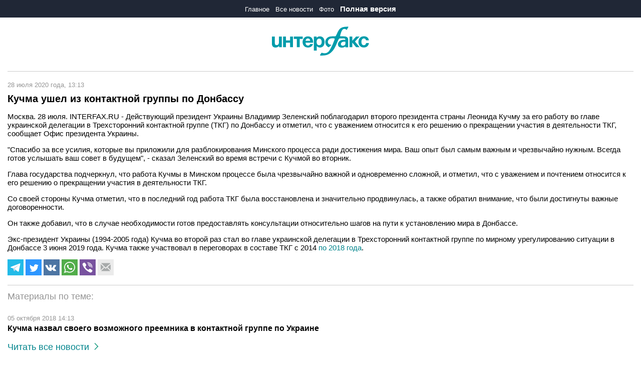

--- FILE ---
content_type: text/html; charset=utf-8
request_url: https://m.interfax.ru/719250
body_size: 5410
content:


<!DOCTYPE html>

<html>
<head><title>
	Кучма ушел из контактной группы по Донбассу
</title><link rel="shortcut icon" href="https://m.interfax.ru/favicon.ico" type="image/x-icon" /><meta charset="utf-8" /><meta http-equiv="X-UA-Compatible" content="IE=edge" /><meta name="viewport" content="width=device-width, initial-scale=1" /><meta name="description" content="Кучма ушел из контактной группы по Донбассу" /><meta name="keywords" content="Леонид Кучма,Владимир Зеленский,ТКГ,Донбасс,Украина,Новости, Интерфакс,28 июля 2020 года" />
	<style>@import url('/css/global.min.css');</style>
	<script src="https://yastatic.net/pcode/adfox/loader.js" crossorigin="anonymous" async></script>
	<!--[if lte IE 8]>
	<link rel="stylesheet" href="/css/global.min.css" type="text/css" />  
	<![endif]-->
	
	<meta property="og:site_name" content="Interfax.ru" />
	<meta property="og:locale" content="ru_RU" />
	<meta property="og:type" content="article" />
<meta property="og:image" content="https://www.interfax.ru/aspimg/719250.png" />
<meta property="og:url" content="https://m.interfax.ru/719250" />
<meta property="og:description" content="Кучма ушел из контактной группы по Донбассу" />
<meta property="og:title" content="Кучма ушел из контактной группы по Донбассу" />
<link href="https://www.interfax.ru/world/719250" rel="canonical" /></head>
<body link="#00848c" vlink="#00848c" alink="#00848c" text="#000000">
	<script>
		var adfoxCallbacks = [];
		var cntimg = document.createElement("IMG");
		cntimg.src = "/cnt/" + cntParseReferer();
		function cntParseReferer() {
			var re = new RegExp("(http(s)?\\:\\/\\/)?([\\.\\-_0-9A-Za-z]{1,})(.*)");
			var m = re.exec(document.referrer);
			if (!m) return "";
			return encodeURI(m[3]).replace(/'/g, "%27") + "?" + encodeURI(m[4]).replace(/'/g, "%27");
		}
	</script>
	<!--AdFox START-->
	<!--roden-media-->
	<!--Площадка: Interfax. Mobile / Сквозной / Перетяжка m.interfax планшет-->
	<!--Категория: <не задана>-->
	<!--Тип баннера: Перетяжка-->
	<!--Рекламный скрипт удален, так как выдавал ошибку в консоли-->
	<table class="menu" border="0" cellpadding="0" cellspacing="0" height="35" width="100%" bgcolor="#202736">
		<tr align="center" valign="middle">
			<td>
				<a href="/">Главное</a> &nbsp;
				<a href="/news/">Все новости</a> &nbsp;
				<a href="/photo/">Фото</a> &nbsp;
				<a href="https://www.interfax.ru"><b>Полная версия</b></a>
			</td>
		</tr>
	</table>
	<div class="out_sp">
		<br>
		<div align="center" class="logo">
			<a href="/" title="Интерфакс"><img src="/img/logo.svg" alt="Интерфакс" title="Интерфакс" border="0" height="60" /></a>
		</div>
	</div>
	

	<br>
	<div class="out_sp">
		<div class="hr1">&nbsp;</div>
		<br />
		<div class="lst_n5">
			<span id="newsDateContainer" class="nw_date">28 июля 2020 года, 13:13</span>
			<h1 id="newsHeadlineContainer">Кучма ушел из контактной группы по Донбассу</h1>
			
			<div id="newsAnnounceContainer" class="an"></div>
			<div class="txt">
				<p>Москва. 28 июля. INTERFAX.RU - Действующий президент Украины Владимир Зеленский поблагодарил второго президента страны Леонида Кучму за его работу во главе украинской делегации в Трехсторонний контактной группе (ТКГ) по Донбассу и отметил, что с уважением относится к его решению о прекращении участия в деятельности ТКГ, сообщает Офис президента Украины.</p>

<p>"Спасибо за все усилия, которые вы приложили для разблокирования Минского процесса ради достижения мира. Ваш опыт был самым важным и чрезвычайно нужным. Всегда готов услышать ваш совет в будущем", - сказал Зеленский во время встречи с Кучмой во вторник.</p>

<p>Глава государства подчеркнул, что работа Кучмы в Минском процессе была чрезвычайно важной и одновременно сложной, и отметил, что с уважением и почтением относится к его решению о прекращении участия в деятельности ТКГ.</p>

<p>Со своей стороны Кучма отметил, что в последний год работа ТКГ была восстановлена и значительно продвинулась, а также обратил внимание, что были достигнуты важные договоренности.</p>

<p>Он также добавил, что в случае необходимости готов предоставлять консультации относительно шагов на пути к установлению мира в Донбассе.</p>

<p>Экс-президент Украины (1994-2005 года) Кучма во второй раз стал во главе украинской делегации в Трехсторонний контактной группе по мирному урегулированию ситуации в Донбассе 3 июня 2019 года. Кучма также участвовал в переговорах в составе ТКГ с 2014 <a href="/632051" target="_blank">по 2018 года</a>.</p>

				
				<table cellpadding="0" cellspacing="0" border="0" width="290" id="soc_net" data-title="Кучма ушел из контактной группы по Донбассу" data-url="https://m.interfax.ru/719250?utm_source=mob&utm_medium=cpc&utm_campaign=mob"><tr><td>
<span onclick="Social('tg')"><img src="/img/tg.gif" alt="Telegram" title="Telegram" width="32"></span>
<span onclick="Social('tw',true)"><img src="/img/tw.gif" alt="Twitter" title="Twitter" width="32"></span>
<span onclick="Social('vk',true)"><img src="/img/vk.gif" alt="ВКонтакте" title="ВКонтакте" width="32"></span>
<span onclick="Social('wa')"><img src="/img/wa.gif" alt="WhatsApp" title="WhatsApp" width="32"></span>
<span onclick="Social('vb')"><img src="/img/vb.gif" alt="Viber" title="Viber" width="32"></span>
<span onclick="Social('em')"><img src="/img/em.gif" alt="E-mail" title="E-mail" width="32"></span>
</td></tr></table>

				<br />
				<div id="linkedObjectBlock" class="mt">
					Материалы по теме:
				<br /><br />
<span>05 октября 2018 14:13</span><br><a href="/632051"><b>Кучма назвал своего возможного преемника в контактной группе по Украине</b></a>
				</div>
			</div>
			<br />
			<a href="/news/" class="read_all">Читать все новости &nbsp;<img src="/img/larr.gif" /></a>
		</div>
	</div>


	<div class="out_sp">
		<br />
		<div id="adsBlock" class="ads"><!-- Яндекс.Директ -->
<script type="text/javascript">
yandex_partner_id = 80053;
yandex_site_bg_color = 'FFFFFF';
yandex_ad_format = 'direct';
yandex_font_size = 1.1;
yandex_direct_type = 'vertical';
yandex_direct_border_type = 'block';
yandex_direct_limit = 3;
yandex_direct_title_font_size = 3;
yandex_direct_links_underline = false;
yandex_direct_border_color = 'CCCCCC';
yandex_direct_title_color = '000000';
yandex_direct_url_color = '666666';
yandex_direct_text_color = '000000';
yandex_direct_hover_color = '959595';
yandex_direct_favicon = false;
yandex_no_sitelinks = true;
document.write('<scr'+'ipt type="text/javascript" src="//an.yandex.ru/system/context.js"></scr'+'ipt>');
</script>
</div>
	</div>
	<br>
	<script async src="/js/js.js" type="text/javascript"></script>
	<div>
		<!--AdFox START-->
		<!--roden-media-->
		<!--Площадка: Interfax. Mobile / Сквозной / Перетяжка m.interfax смартфоны-->
		<!--Категория: <не задана>-->
		<!--Тип баннера: Перетяжка-->
		<div id="adfox_157589837005095250"></div>
			<script>
				(function(w, n) {
						w[n] = w[n] || [];
						w[n].push([{
							ownerId: 173858,
							containerId: 'adfox_157589837005095250',
							params: {
								p1: 'bxdof',
								p2: 'eyex',
								puid1: '',
								puid2: '',
								puid3: '',
								puid4: ''
							
				},
			onStub: function() { console.log('onstub-ban1'); },
			onRender: function() { console.log('onrender-ban1'); }
						}, ['phone'], {
							tabletWidth: 1279,
							phoneWidth: 580,
							isAutoReloads: false
					}
					]);
				})(window, 'adfoxAsyncParamsAdaptive');
			</script>
	</div>
	<br />
	<table class="f_menu" border="0" cellpadding="0" cellspacing="0" height="85" width="100%" bgcolor="#202736">
		<tr align="center" valign="middle" height="34">
			<td width="10">&nbsp;</td>
			<td>&nbsp;</td>
			<td width="70" align="right"><a href="/">Главное</a></td>
			<td width="121" align="center"><a href="/news/">Все новости</a></td>
			<td width="54" align="left"><a href="/photo/">Фото</a></td>
			<td>&nbsp;</td>
			<td width="10">&nbsp;</td>
		</tr>
		<tr height="1">
			<td colspan="2"></td>
			<td colspan="3" height="1" bgcolor="#636873"></td>
			<td colspan="2"></td>
		</tr>
		<tr height="50">
			<td colspan="7" align="center"><a class="f_site" href="https://www.interfax.ru/">Полная версия сайта</a></td>
		</tr>
	</table>
	<table cellpadding="10" cellspacing="0" border="0" width="100%" class="footer" bgcolor="#cfcfcf">
		<tr>
			<td>
				<p>Copyright &copy; 1991-2026 Interfax. Все права защищены.</p>
				<p>
					<a href="/license">Условия использования информации</a><br>
					<br>
					<a href="/childwarning">Запрещено для детей</a><br>
					<br>
					<a href="/reuters">Информация об ограничениях Reuters</a>
				</p>
				<p>Вся информация, размещенная на данном веб-сайте, предназначена только для персонального пользования и не подлежит дальнейшему воспроизведению и/или распространению в какой-либо форме, иначе как с письменного разрешения Интерфакса.</p>
				<p>Сайт m.interfax.ru (далее – сайт) использует файлы cookie. Продолжая работу с сайтом, Вы соглашаетесь на сбор и последующую <a href="https://www.interfax.ru/cookie.asp" target="_blank">обработку файлов cookie</a>.</p>
				<p>Дизайн – <a href="https://motka.ru" target="_blank">Motka.ru</a></p>
				<table border="0" width="100%" cellpadding="0" cellspacing="0" style="margin: 4px 4px 4px 0px;">
					<tr>
						<td style="padding: 0px; font-size: 11px;">
							<!--LiveInternet counter-->
							<script>new Image().src = "//counter.yadro.ru/hit;interfax?r" + escape(document.referrer) + ((typeof (screen) == "undefined") ? "" : ";s" + screen.width + "*" + screen.height + "*" + (screen.colorDepth ? screen.colorDepth : screen.pixelDepth)) + ";u" + escape(document.URL) + ";h" + escape(document.title.substring(0, 80)) + ";" + Math.random();</script>
							<!--noindex-->
							<a href="http://www.liveinternet.ru/click;interfax" target="_blank" rel="nofollow">
								<img src="//counter.yadro.ru/logo;interfax?14.6" title="LiveInternet: показано число просмотров за 24 часа, посетителей за 24 часа и за сегодня" alt="" width="88" height="31" />
							</a>
							<!--/noindex-->
							<!--/LiveInternet-->
							<!-- tns-counter.ru -->
							<script>
								var img = new Image();
								img.src = '//tns-counter.ru/V13a***R>' + document.referrer.replace(/\*/g, '%2a') + '*finmarket_ru/ru/CP1251/tmsec=interfax_total/' + (Math.random() * 1E9 | 0);
							</script>
							<noscript>
								<img src="//tns-counter.ru/V13a****finmarket_ru/ru/CP1251/tmsec=interfax_total/225748" width="1" height="1" alt="" />
							</noscript>
							<!--/ tns-counter.ru -->

							<!-- Yandex.Metrika counter -->
							<script type="text/javascript" >
								(function (m, e, t, r, i, k, a) {
								m[i] = m[i] || function () { (m[i].a = m[i].a || []).push(arguments) };
									m[i].l = 1 * new Date(); k = e.createElement(t), a = e.getElementsByTagName(t)[0], k.async = 1, k.src = r, a.parentNode.insertBefore(k, a)
								})
									(window, document, "script", "https://mc.yandex.ru/metrika/tag.js", "ym");

								ym(22006243, "init", {
									id: 22006243,
									clickmap: true,
									trackLinks: true,
									accurateTrackBounce: true,
									webvisor: true
								});
							</script>
							<noscript><div><img src="https://mc.yandex.ru/watch/22006243" style="position:absolute; left:-9999px;" alt="" /></div></noscript>
							<!-- /Yandex.Metrika counter -->
							<!-- Mediascope -->
							<script>
								((counterHostname) => {
									window.MSCounter = {
										counterHostname: counterHostname
									};
									window.mscounterCallbacks = window.mscounterCallbacks || [];
									window.mscounterCallbacks.push(() => {
										msCounterExampleCom = new MSCounter.counter({
												'account':'interfax_ru',
												'tmsec': 'interfax',
												'autohit' : true
											});
									});
							  
									const newScript = document.createElement('script');
									newScript.async = true;
									newScript.src = `${counterHostname}/ncc/counter.js`;
							  
									const referenceNode = document.querySelector('script');
									if (referenceNode) {
										referenceNode.parentNode.insertBefore(newScript, referenceNode);
									} else {
										document.firstElementChild.appendChild(newScript);
									}
								})('https://tns-counter.ru/');
							</script>
							<!-- /Mediascope -->
							
						</td>
					</tr>
				</table>

			</td>
		</tr>
	</table>

	<div align="center" id="ban_1">
		<script type="text/javascript">
			var ban = document.getElementById("ban_1");
			var n = document.getElementsByTagName("body")[0].childNodes[0];
			document.getElementsByTagName("body")[0].insertBefore(ban, n);

		</script>

		<!--AdFox START-->
		<!--roden-media-->
		<!--Площадка: Interfax. Mobile / Сквозной / 320х50-->
		<!--Категория: <не задана>-->
		<!--Тип баннера: 320х50_о вкусе-->
		<!-- ________________________AdFox Asynchronous code START__________________________ -->
		<!--Рекламный скрипт удален, так как выдавал ошибку в консоли-->
		<!-- _________________________AdFox Asynchronous code END___________________________ -->
	</div>

	<div>
		<!--AdFox START-->
		<!--roden-media-->
		<!--Площадка: Interfax. Mobile / * / *-->
		<!--Тип баннера: FullScreen-->
		<!--Расположение: <верх страницы>-->
	<!--Рекламный скрипт удален, так как выдавал ошибку в консоли-->
		<!--AdFox END-->
	</div>


</body>
</html>


--- FILE ---
content_type: text/html
request_url: https://tns-counter.ru/nc01a**R%3Eundefined*interfax_ru/ru/UTF-8/tmsec=interfax/648775946***
body_size: -72
content:
092B770A6970F406X1769010182:092B770A6970F406X1769010182

--- FILE ---
content_type: text/css
request_url: https://m.interfax.ru/css/global.min.css
body_size: 1313
content:
*{font-family:Arial;font-size:15px;text-decoration:none}img{border:0}body{margin:0}.menu a,.f_menu a{color:#fff;font-size:13px}.out_sp{margin:0 15px;background:#fff}.read_all{font-size:18px;color:#00848c}.hr1{height:1px;background:#ccc;line-height:1px;font-size:1px;color:#ccc}.hr2{height:1px;background:#ebebeb;line-height:1px;font-size:1px;color:#ebebeb}.t_main{font-size:19px;color:#898989}.op_title{font-size:18px;margin:7px 0 0 0;font-weight:normal}.sm_title{font-size:11px;color:#959595;padding-top:7px}.paginator{font-size:15px;font-weight:bold;color:#b3b3b3;border-collapse:collapse;margin:0 auto;text-align:center;display:table}.paginator span,.paginator a{display:table-cell;min-width:29px;box-sizing:border-box;text-align:center;padding:5px 5px 5px 5px;vertical-align:top;border:1px solid #e7e8e8;border-collapse:collapse}.paginator span{background:#f7f7f7;color:#666}.paginator .noborder{border-style:none}.logo{padding-bottom:10px;box-sizing:border-box}#soc_net span{cursor:pointer}.f_site{display:block;width:160px;height:19px;background:#009cab;padding-top:6px;font-size:13px !important;border-radius:13px}.footer *{font-size:13px}.footer a{color:#28406e}.wg_script_block{max-width:700px}.wg_script_block iframe,.wg_script_block>ymaps{width:100% !important}.lst_n2 span{font-size:13px;color:#959595}.lst_n2 .lst_lnk{display:block;font-size:18px;color:#000;margin:4px 0 0 0}.lst_n2 .lst_tr td{padding-top:9px}.lst_n2 .lst_tr td a{font-size:13px;color:#898989}.lst_n2 .lst_lnk b{font-size:18px;color:#000}.lst_n2 td{font-size:13px;color:#898989}.lst_n5{min-width:290px;max-width:100%}.lst_n5 .nw_date{color:#959595;font-size:13px}.lst_n5 h1{font-size:20px;margin:9px 0 15px 0}.lst_n5 .image{min-width:290px;max-width:100%}.lst_n5 .txt{font-size:14px}.lst_n5 .an{color:#959595;font-size:15px}.mt{border-top:1px solid #ccc;font-size:18px;color:#959595;padding-top:12px}.mt span{font-size:13px;margin:11px 0 4px 0}.mt a b{font-size:16px;color:#000}.at_a,.at_b,.at_c,.at_d,.wg_short_content{display:none}.at_e{width:210px;border:1px solid #ebebeb;padding:12px 15px 10px 15px;font-size:13px;color:#9b9f9f;box-sizing:border-box}.at_e span{font-size:15px;font-weight:bold;color:#1f2829;display:block;margin:8px 0 7px 0}.at_e .e_sect{display:block;color:#656d6e;text-transform:uppercase}.at_e .e_img img{max-width:160px;margin-top:6px}.at_e time{display:block;color:#9b9f9f;margin-top:10px}.lst_n5{min-width:290px;max-width:100%}.lst_n5 .nw_date{color:#959595;font-size:13px}.lst_n5 h1{font-size:20px;margin:9px 0 15px 0}.lst_n5 .image{min-width:290px;max-width:100%}.lst_n5 .txt{font-size:14px}.lst_n5 .an{color:#959595;font-size:15px}.mt{border-top:1px solid #ccc;font-size:18px;color:#959595;padding-top:12px}.mt span{font-size:13px;margin:11px 0 4px 0}.mt a b{font-size:16px;color:#000}.spOnline .wg_script_block{position:relative;top:-10px}.spOnline p+.wg_script_block{position:relative;top:0}.spOnline p:first-child{margin:0}.spOnline p:last-child{margin-bottom:0}.spOnline>.b,.transmission>.b{font-weight:bold}.transmission .clear .em+.text{text-align:left;padding:10px 0}.transmission .clear .em{display:none}.spOnline>span,.transmission>span{font-weight:bold;color:#1f2829;display:block;margin-bottom:13px}.spOnline .green,.transmission .green{color:#009075 !important}.spOnline>div,.transmission>div{display:table;border-top:1px solid #f0f0f0;color:#1f2829;width:100%}.spOnline>div a,.transmission>div a{color:#1f2829}.spOnline>div>div,.transmission>div>div{display:table-cell;padding:17px 0 17px 10px}.spOnline>div>div:first-child,.transmission>div>div:first-child{width:30px;text-indent:10px;padding-left:0;vertical-align:top}.spOnline>div>div:first-child+div,.transmission>div>div:first-child+div{width:25px;text-align:center;padding:0;position:relative}.spOnline>div>div:first-child+div img,.transmission>div>div:first-child+div img{position:absolute;top:17px;left:10px}.transmission img[SRC*="gol_hoc"],.spOnline img[SRC*="gol_hoc"]{top:20px !important}.lst_n3 .photo{margin:0 3px}.lst_n3 .photo td{position:relative}.lst_n3 .photo td a{color:#000}.lst_n3 .photo td a img{display:block}.lst_n3 .photo span{position:absolute;bottom:0;left:0;display:block;min-width:20px;background:#000;color:#fff;font-size:12px;padding:4px 6px 4px 6px}.lst_n3 .photo{font-size:12px}.lst_n3 .photo .lnk{font-size:16px;font-weight:bold;color:#000;display:block;margin:15px 0 7px 0}.lst_n4{margin:14px 0;min-width:290px;max-width:700px;width:auto}.lst_n4 .photo>td>a>img,.lst_n4 .photo>td>img{min-width:290px;max-width:700px;width:100%}.lst_n4 .navbar{color:#959595}.lst_n4 .navbar a{display:block;width:36px;height:26px;text-align:center;padding:9px 0 0 0}.lst_n4 .navbar img{width:8px;height:16px}.lst_n4 .text{font-size:15px}iframe.juxtapose{height:auto !important}.prRDis{padding:20px;background-color:#F8F8F8;border-top:3px solid #ebebeb;margin-top:20px;color:#1f2829;-ms-flex-order:60;-webkit-order:60;order:60}